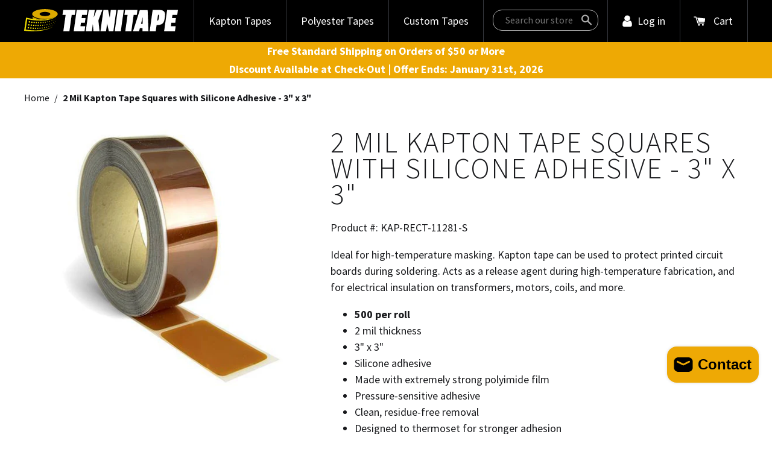

--- FILE ---
content_type: text/html; charset=utf-8
request_url: https://teknitape.com/products/kapton-rectangle-2-mil-3-0-3-0-silicone
body_size: 19246
content:
<!doctype html>
<!--[if IE 9]> <html class="ie9 no-js supports-no-cookies" lang="en"> <![endif]-->
<!--[if (gt IE 9)|!(IE)]><!--> <html class="no-js supports-no-cookies" lang="en"> <!--<![endif]-->
<head>
  <meta charset="utf-8">
  <meta http-equiv="X-UA-Compatible" content="IE=edge">
  <meta name="viewport" content="width=device-width,initial-scale=1">
  <meta name="theme-color" content="#293e5a">
  <link rel="canonical" href="https://teknitape.com/products/kapton-rectangle-2-mil-3-0-3-0-silicone">

  
    <link rel="shortcut icon" href="//teknitape.com/cdn/shop/files/favicon-32x32_32x32.png?v=1613508607" type="image/png">
  

  
  <title>
    2 Mil Kapton Tape Rectangles - 3&quot; x 3&quot; | Silicone Adhesive | Teknitape
    
    
    
  </title>
  

  <meta name="msvalidate.01" content="05157219B3C46D2EB241284485935FA1" />

  
    <meta name="description" content="Shop for 3&quot; x 3&quot; Kapton Tape Rectangles with Silicone Adhesive (2 mil) and find other Kapton tapes and speciality tapes for electronics and manufacturing.">
  

  
<meta property="og:site_name" content="Teknitape">
<meta property="og:url" content="https://teknitape.com/products/kapton-rectangle-2-mil-3-0-3-0-silicone">
<meta property="og:title" content="2 Mil Kapton Tape Squares with Silicone Adhesive - 3" x 3"">
<meta property="og:type" content="product">
<meta property="og:description" content="Shop for 3&quot; x 3&quot; Kapton Tape Rectangles with Silicone Adhesive (2 mil) and find other Kapton tapes and speciality tapes for electronics and manufacturing."><meta property="og:price:amount" content="237.11">
  <meta property="og:price:currency" content="USD"><meta property="og:image" content="http://teknitape.com/cdn/shop/products/KaptonRectangle-Teknitape_ce70c83e-a880-4321-9428-3674b405ae24_1024x1024.jpg?v=1507843424">
<meta property="og:image:secure_url" content="https://teknitape.com/cdn/shop/products/KaptonRectangle-Teknitape_ce70c83e-a880-4321-9428-3674b405ae24_1024x1024.jpg?v=1507843424">

<meta name="twitter:site" content="@">
<meta name="twitter:card" content="summary_large_image">
<meta name="twitter:title" content="2 Mil Kapton Tape Squares with Silicone Adhesive - 3" x 3"">
<meta name="twitter:description" content="Shop for 3&quot; x 3&quot; Kapton Tape Rectangles with Silicone Adhesive (2 mil) and find other Kapton tapes and speciality tapes for electronics and manufacturing.">


  <link href="https://fonts.googleapis.com/css?family=Source+Sans+Pro:300,400,400i,700,700i" rel="stylesheet">
  <link href="//teknitape.com/cdn/shop/t/2/assets/theme.scss.css?v=13102476919324164081696257352" rel="stylesheet" type="text/css" media="all" />

  <script>
    document.documentElement.className = document.documentElement.className.replace('no-js', 'js');

    window.theme = {
      strings: {
        addToCart: "Add to Cart",
        soldOut: "Sold Out",
        unavailable: "Unavailable"
      },
      moneyFormat: "${{amount}}"
    };
  </script>

  <!-- Google Tag Manager -->
  <script>(function(w,d,s,l,i){w[l]=w[l]||[];w[l].push({'gtm.start':
  new Date().getTime(),event:'gtm.js'});var f=d.getElementsByTagName(s)[0],
  j=d.createElement(s),dl=l!='dataLayer'?'&l='+l:'';j.async=true;j.src=
  'https://www.googletagmanager.com/gtm.js?id='+i+dl;f.parentNode.insertBefore(j,f);
  })(window,document,'script','dataLayer','GTM-M49PDWZ');</script>
  <!-- End Google Tag Manager -->

  <script>window.performance && window.performance.mark && window.performance.mark('shopify.content_for_header.start');</script><meta name="google-site-verification" content="uCdMfUyQzvT_mCLhUJszGDpNxkdcWJLVKTepOMkGRjY">
<meta id="shopify-digital-wallet" name="shopify-digital-wallet" content="/20104705/digital_wallets/dialog">
<meta name="shopify-checkout-api-token" content="5652c2e7fb522c085f1ac2c94ee159ba">
<link rel="alternate" type="application/json+oembed" href="https://teknitape.com/products/kapton-rectangle-2-mil-3-0-3-0-silicone.oembed">
<script async="async" src="/checkouts/internal/preloads.js?locale=en-US"></script>
<link rel="preconnect" href="https://shop.app" crossorigin="anonymous">
<script async="async" src="https://shop.app/checkouts/internal/preloads.js?locale=en-US&shop_id=20104705" crossorigin="anonymous"></script>
<script id="apple-pay-shop-capabilities" type="application/json">{"shopId":20104705,"countryCode":"US","currencyCode":"USD","merchantCapabilities":["supports3DS"],"merchantId":"gid:\/\/shopify\/Shop\/20104705","merchantName":"Teknitape","requiredBillingContactFields":["postalAddress","email"],"requiredShippingContactFields":["postalAddress","email"],"shippingType":"shipping","supportedNetworks":["visa","masterCard","amex","discover","elo","jcb"],"total":{"type":"pending","label":"Teknitape","amount":"1.00"},"shopifyPaymentsEnabled":true,"supportsSubscriptions":true}</script>
<script id="shopify-features" type="application/json">{"accessToken":"5652c2e7fb522c085f1ac2c94ee159ba","betas":["rich-media-storefront-analytics"],"domain":"teknitape.com","predictiveSearch":true,"shopId":20104705,"locale":"en"}</script>
<script>var Shopify = Shopify || {};
Shopify.shop = "amd-teknitape.myshopify.com";
Shopify.locale = "en";
Shopify.currency = {"active":"USD","rate":"1.0"};
Shopify.country = "US";
Shopify.theme = {"name":"teknitape","id":175849296,"schema_name":"Teknitape","schema_version":"1.0.0","theme_store_id":null,"role":"main"};
Shopify.theme.handle = "null";
Shopify.theme.style = {"id":null,"handle":null};
Shopify.cdnHost = "teknitape.com/cdn";
Shopify.routes = Shopify.routes || {};
Shopify.routes.root = "/";</script>
<script type="module">!function(o){(o.Shopify=o.Shopify||{}).modules=!0}(window);</script>
<script>!function(o){function n(){var o=[];function n(){o.push(Array.prototype.slice.apply(arguments))}return n.q=o,n}var t=o.Shopify=o.Shopify||{};t.loadFeatures=n(),t.autoloadFeatures=n()}(window);</script>
<script>
  window.ShopifyPay = window.ShopifyPay || {};
  window.ShopifyPay.apiHost = "shop.app\/pay";
  window.ShopifyPay.redirectState = null;
</script>
<script id="shop-js-analytics" type="application/json">{"pageType":"product"}</script>
<script defer="defer" async type="module" src="//teknitape.com/cdn/shopifycloud/shop-js/modules/v2/client.init-shop-cart-sync_BT-GjEfc.en.esm.js"></script>
<script defer="defer" async type="module" src="//teknitape.com/cdn/shopifycloud/shop-js/modules/v2/chunk.common_D58fp_Oc.esm.js"></script>
<script defer="defer" async type="module" src="//teknitape.com/cdn/shopifycloud/shop-js/modules/v2/chunk.modal_xMitdFEc.esm.js"></script>
<script type="module">
  await import("//teknitape.com/cdn/shopifycloud/shop-js/modules/v2/client.init-shop-cart-sync_BT-GjEfc.en.esm.js");
await import("//teknitape.com/cdn/shopifycloud/shop-js/modules/v2/chunk.common_D58fp_Oc.esm.js");
await import("//teknitape.com/cdn/shopifycloud/shop-js/modules/v2/chunk.modal_xMitdFEc.esm.js");

  window.Shopify.SignInWithShop?.initShopCartSync?.({"fedCMEnabled":true,"windoidEnabled":true});

</script>
<script>
  window.Shopify = window.Shopify || {};
  if (!window.Shopify.featureAssets) window.Shopify.featureAssets = {};
  window.Shopify.featureAssets['shop-js'] = {"shop-cart-sync":["modules/v2/client.shop-cart-sync_DZOKe7Ll.en.esm.js","modules/v2/chunk.common_D58fp_Oc.esm.js","modules/v2/chunk.modal_xMitdFEc.esm.js"],"init-fed-cm":["modules/v2/client.init-fed-cm_B6oLuCjv.en.esm.js","modules/v2/chunk.common_D58fp_Oc.esm.js","modules/v2/chunk.modal_xMitdFEc.esm.js"],"shop-cash-offers":["modules/v2/client.shop-cash-offers_D2sdYoxE.en.esm.js","modules/v2/chunk.common_D58fp_Oc.esm.js","modules/v2/chunk.modal_xMitdFEc.esm.js"],"shop-login-button":["modules/v2/client.shop-login-button_QeVjl5Y3.en.esm.js","modules/v2/chunk.common_D58fp_Oc.esm.js","modules/v2/chunk.modal_xMitdFEc.esm.js"],"pay-button":["modules/v2/client.pay-button_DXTOsIq6.en.esm.js","modules/v2/chunk.common_D58fp_Oc.esm.js","modules/v2/chunk.modal_xMitdFEc.esm.js"],"shop-button":["modules/v2/client.shop-button_DQZHx9pm.en.esm.js","modules/v2/chunk.common_D58fp_Oc.esm.js","modules/v2/chunk.modal_xMitdFEc.esm.js"],"avatar":["modules/v2/client.avatar_BTnouDA3.en.esm.js"],"init-windoid":["modules/v2/client.init-windoid_CR1B-cfM.en.esm.js","modules/v2/chunk.common_D58fp_Oc.esm.js","modules/v2/chunk.modal_xMitdFEc.esm.js"],"init-shop-for-new-customer-accounts":["modules/v2/client.init-shop-for-new-customer-accounts_C_vY_xzh.en.esm.js","modules/v2/client.shop-login-button_QeVjl5Y3.en.esm.js","modules/v2/chunk.common_D58fp_Oc.esm.js","modules/v2/chunk.modal_xMitdFEc.esm.js"],"init-shop-email-lookup-coordinator":["modules/v2/client.init-shop-email-lookup-coordinator_BI7n9ZSv.en.esm.js","modules/v2/chunk.common_D58fp_Oc.esm.js","modules/v2/chunk.modal_xMitdFEc.esm.js"],"init-shop-cart-sync":["modules/v2/client.init-shop-cart-sync_BT-GjEfc.en.esm.js","modules/v2/chunk.common_D58fp_Oc.esm.js","modules/v2/chunk.modal_xMitdFEc.esm.js"],"shop-toast-manager":["modules/v2/client.shop-toast-manager_DiYdP3xc.en.esm.js","modules/v2/chunk.common_D58fp_Oc.esm.js","modules/v2/chunk.modal_xMitdFEc.esm.js"],"init-customer-accounts":["modules/v2/client.init-customer-accounts_D9ZNqS-Q.en.esm.js","modules/v2/client.shop-login-button_QeVjl5Y3.en.esm.js","modules/v2/chunk.common_D58fp_Oc.esm.js","modules/v2/chunk.modal_xMitdFEc.esm.js"],"init-customer-accounts-sign-up":["modules/v2/client.init-customer-accounts-sign-up_iGw4briv.en.esm.js","modules/v2/client.shop-login-button_QeVjl5Y3.en.esm.js","modules/v2/chunk.common_D58fp_Oc.esm.js","modules/v2/chunk.modal_xMitdFEc.esm.js"],"shop-follow-button":["modules/v2/client.shop-follow-button_CqMgW2wH.en.esm.js","modules/v2/chunk.common_D58fp_Oc.esm.js","modules/v2/chunk.modal_xMitdFEc.esm.js"],"checkout-modal":["modules/v2/client.checkout-modal_xHeaAweL.en.esm.js","modules/v2/chunk.common_D58fp_Oc.esm.js","modules/v2/chunk.modal_xMitdFEc.esm.js"],"shop-login":["modules/v2/client.shop-login_D91U-Q7h.en.esm.js","modules/v2/chunk.common_D58fp_Oc.esm.js","modules/v2/chunk.modal_xMitdFEc.esm.js"],"lead-capture":["modules/v2/client.lead-capture_BJmE1dJe.en.esm.js","modules/v2/chunk.common_D58fp_Oc.esm.js","modules/v2/chunk.modal_xMitdFEc.esm.js"],"payment-terms":["modules/v2/client.payment-terms_Ci9AEqFq.en.esm.js","modules/v2/chunk.common_D58fp_Oc.esm.js","modules/v2/chunk.modal_xMitdFEc.esm.js"]};
</script>
<script>(function() {
  var isLoaded = false;
  function asyncLoad() {
    if (isLoaded) return;
    isLoaded = true;
    var urls = ["https:\/\/cdn.recovermycart.com\/scripts\/CartJS_v2.min.js?shop=amd-teknitape.myshopify.com\u0026shop=amd-teknitape.myshopify.com","https:\/\/chimpstatic.com\/mcjs-connected\/js\/users\/58d9fb9ec5993ece3c31cb03c\/95ef1971841b2b577b670a1e1.js?shop=amd-teknitape.myshopify.com"];
    for (var i = 0; i < urls.length; i++) {
      var s = document.createElement('script');
      s.type = 'text/javascript';
      s.async = true;
      s.src = urls[i];
      var x = document.getElementsByTagName('script')[0];
      x.parentNode.insertBefore(s, x);
    }
  };
  if(window.attachEvent) {
    window.attachEvent('onload', asyncLoad);
  } else {
    window.addEventListener('load', asyncLoad, false);
  }
})();</script>
<script id="__st">var __st={"a":20104705,"offset":-21600,"reqid":"aed98550-23dc-40cc-a693-3084d38cfadc-1769055284","pageurl":"teknitape.com\/products\/kapton-rectangle-2-mil-3-0-3-0-silicone","u":"4e640c2697c9","p":"product","rtyp":"product","rid":9943284624};</script>
<script>window.ShopifyPaypalV4VisibilityTracking = true;</script>
<script id="captcha-bootstrap">!function(){'use strict';const t='contact',e='account',n='new_comment',o=[[t,t],['blogs',n],['comments',n],[t,'customer']],c=[[e,'customer_login'],[e,'guest_login'],[e,'recover_customer_password'],[e,'create_customer']],r=t=>t.map((([t,e])=>`form[action*='/${t}']:not([data-nocaptcha='true']) input[name='form_type'][value='${e}']`)).join(','),a=t=>()=>t?[...document.querySelectorAll(t)].map((t=>t.form)):[];function s(){const t=[...o],e=r(t);return a(e)}const i='password',u='form_key',d=['recaptcha-v3-token','g-recaptcha-response','h-captcha-response',i],f=()=>{try{return window.sessionStorage}catch{return}},m='__shopify_v',_=t=>t.elements[u];function p(t,e,n=!1){try{const o=window.sessionStorage,c=JSON.parse(o.getItem(e)),{data:r}=function(t){const{data:e,action:n}=t;return t[m]||n?{data:e,action:n}:{data:t,action:n}}(c);for(const[e,n]of Object.entries(r))t.elements[e]&&(t.elements[e].value=n);n&&o.removeItem(e)}catch(o){console.error('form repopulation failed',{error:o})}}const l='form_type',E='cptcha';function T(t){t.dataset[E]=!0}const w=window,h=w.document,L='Shopify',v='ce_forms',y='captcha';let A=!1;((t,e)=>{const n=(g='f06e6c50-85a8-45c8-87d0-21a2b65856fe',I='https://cdn.shopify.com/shopifycloud/storefront-forms-hcaptcha/ce_storefront_forms_captcha_hcaptcha.v1.5.2.iife.js',D={infoText:'Protected by hCaptcha',privacyText:'Privacy',termsText:'Terms'},(t,e,n)=>{const o=w[L][v],c=o.bindForm;if(c)return c(t,g,e,D).then(n);var r;o.q.push([[t,g,e,D],n]),r=I,A||(h.body.append(Object.assign(h.createElement('script'),{id:'captcha-provider',async:!0,src:r})),A=!0)});var g,I,D;w[L]=w[L]||{},w[L][v]=w[L][v]||{},w[L][v].q=[],w[L][y]=w[L][y]||{},w[L][y].protect=function(t,e){n(t,void 0,e),T(t)},Object.freeze(w[L][y]),function(t,e,n,w,h,L){const[v,y,A,g]=function(t,e,n){const i=e?o:[],u=t?c:[],d=[...i,...u],f=r(d),m=r(i),_=r(d.filter((([t,e])=>n.includes(e))));return[a(f),a(m),a(_),s()]}(w,h,L),I=t=>{const e=t.target;return e instanceof HTMLFormElement?e:e&&e.form},D=t=>v().includes(t);t.addEventListener('submit',(t=>{const e=I(t);if(!e)return;const n=D(e)&&!e.dataset.hcaptchaBound&&!e.dataset.recaptchaBound,o=_(e),c=g().includes(e)&&(!o||!o.value);(n||c)&&t.preventDefault(),c&&!n&&(function(t){try{if(!f())return;!function(t){const e=f();if(!e)return;const n=_(t);if(!n)return;const o=n.value;o&&e.removeItem(o)}(t);const e=Array.from(Array(32),(()=>Math.random().toString(36)[2])).join('');!function(t,e){_(t)||t.append(Object.assign(document.createElement('input'),{type:'hidden',name:u})),t.elements[u].value=e}(t,e),function(t,e){const n=f();if(!n)return;const o=[...t.querySelectorAll(`input[type='${i}']`)].map((({name:t})=>t)),c=[...d,...o],r={};for(const[a,s]of new FormData(t).entries())c.includes(a)||(r[a]=s);n.setItem(e,JSON.stringify({[m]:1,action:t.action,data:r}))}(t,e)}catch(e){console.error('failed to persist form',e)}}(e),e.submit())}));const S=(t,e)=>{t&&!t.dataset[E]&&(n(t,e.some((e=>e===t))),T(t))};for(const o of['focusin','change'])t.addEventListener(o,(t=>{const e=I(t);D(e)&&S(e,y())}));const B=e.get('form_key'),M=e.get(l),P=B&&M;t.addEventListener('DOMContentLoaded',(()=>{const t=y();if(P)for(const e of t)e.elements[l].value===M&&p(e,B);[...new Set([...A(),...v().filter((t=>'true'===t.dataset.shopifyCaptcha))])].forEach((e=>S(e,t)))}))}(h,new URLSearchParams(w.location.search),n,t,e,['guest_login'])})(!0,!0)}();</script>
<script integrity="sha256-4kQ18oKyAcykRKYeNunJcIwy7WH5gtpwJnB7kiuLZ1E=" data-source-attribution="shopify.loadfeatures" defer="defer" src="//teknitape.com/cdn/shopifycloud/storefront/assets/storefront/load_feature-a0a9edcb.js" crossorigin="anonymous"></script>
<script crossorigin="anonymous" defer="defer" src="//teknitape.com/cdn/shopifycloud/storefront/assets/shopify_pay/storefront-65b4c6d7.js?v=20250812"></script>
<script data-source-attribution="shopify.dynamic_checkout.dynamic.init">var Shopify=Shopify||{};Shopify.PaymentButton=Shopify.PaymentButton||{isStorefrontPortableWallets:!0,init:function(){window.Shopify.PaymentButton.init=function(){};var t=document.createElement("script");t.src="https://teknitape.com/cdn/shopifycloud/portable-wallets/latest/portable-wallets.en.js",t.type="module",document.head.appendChild(t)}};
</script>
<script data-source-attribution="shopify.dynamic_checkout.buyer_consent">
  function portableWalletsHideBuyerConsent(e){var t=document.getElementById("shopify-buyer-consent"),n=document.getElementById("shopify-subscription-policy-button");t&&n&&(t.classList.add("hidden"),t.setAttribute("aria-hidden","true"),n.removeEventListener("click",e))}function portableWalletsShowBuyerConsent(e){var t=document.getElementById("shopify-buyer-consent"),n=document.getElementById("shopify-subscription-policy-button");t&&n&&(t.classList.remove("hidden"),t.removeAttribute("aria-hidden"),n.addEventListener("click",e))}window.Shopify?.PaymentButton&&(window.Shopify.PaymentButton.hideBuyerConsent=portableWalletsHideBuyerConsent,window.Shopify.PaymentButton.showBuyerConsent=portableWalletsShowBuyerConsent);
</script>
<script data-source-attribution="shopify.dynamic_checkout.cart.bootstrap">document.addEventListener("DOMContentLoaded",(function(){function t(){return document.querySelector("shopify-accelerated-checkout-cart, shopify-accelerated-checkout")}if(t())Shopify.PaymentButton.init();else{new MutationObserver((function(e,n){t()&&(Shopify.PaymentButton.init(),n.disconnect())})).observe(document.body,{childList:!0,subtree:!0})}}));
</script>
<link id="shopify-accelerated-checkout-styles" rel="stylesheet" media="screen" href="https://teknitape.com/cdn/shopifycloud/portable-wallets/latest/accelerated-checkout-backwards-compat.css" crossorigin="anonymous">
<style id="shopify-accelerated-checkout-cart">
        #shopify-buyer-consent {
  margin-top: 1em;
  display: inline-block;
  width: 100%;
}

#shopify-buyer-consent.hidden {
  display: none;
}

#shopify-subscription-policy-button {
  background: none;
  border: none;
  padding: 0;
  text-decoration: underline;
  font-size: inherit;
  cursor: pointer;
}

#shopify-subscription-policy-button::before {
  box-shadow: none;
}

      </style>

<script>window.performance && window.performance.mark && window.performance.mark('shopify.content_for_header.end');</script>
<script src="https://cdn.shopify.com/extensions/e8878072-2f6b-4e89-8082-94b04320908d/inbox-1254/assets/inbox-chat-loader.js" type="text/javascript" defer="defer"></script>
<link href="https://monorail-edge.shopifysvc.com" rel="dns-prefetch">
<script>(function(){if ("sendBeacon" in navigator && "performance" in window) {try {var session_token_from_headers = performance.getEntriesByType('navigation')[0].serverTiming.find(x => x.name == '_s').description;} catch {var session_token_from_headers = undefined;}var session_cookie_matches = document.cookie.match(/_shopify_s=([^;]*)/);var session_token_from_cookie = session_cookie_matches && session_cookie_matches.length === 2 ? session_cookie_matches[1] : "";var session_token = session_token_from_headers || session_token_from_cookie || "";function handle_abandonment_event(e) {var entries = performance.getEntries().filter(function(entry) {return /monorail-edge.shopifysvc.com/.test(entry.name);});if (!window.abandonment_tracked && entries.length === 0) {window.abandonment_tracked = true;var currentMs = Date.now();var navigation_start = performance.timing.navigationStart;var payload = {shop_id: 20104705,url: window.location.href,navigation_start,duration: currentMs - navigation_start,session_token,page_type: "product"};window.navigator.sendBeacon("https://monorail-edge.shopifysvc.com/v1/produce", JSON.stringify({schema_id: "online_store_buyer_site_abandonment/1.1",payload: payload,metadata: {event_created_at_ms: currentMs,event_sent_at_ms: currentMs}}));}}window.addEventListener('pagehide', handle_abandonment_event);}}());</script>
<script id="web-pixels-manager-setup">(function e(e,d,r,n,o){if(void 0===o&&(o={}),!Boolean(null===(a=null===(i=window.Shopify)||void 0===i?void 0:i.analytics)||void 0===a?void 0:a.replayQueue)){var i,a;window.Shopify=window.Shopify||{};var t=window.Shopify;t.analytics=t.analytics||{};var s=t.analytics;s.replayQueue=[],s.publish=function(e,d,r){return s.replayQueue.push([e,d,r]),!0};try{self.performance.mark("wpm:start")}catch(e){}var l=function(){var e={modern:/Edge?\/(1{2}[4-9]|1[2-9]\d|[2-9]\d{2}|\d{4,})\.\d+(\.\d+|)|Firefox\/(1{2}[4-9]|1[2-9]\d|[2-9]\d{2}|\d{4,})\.\d+(\.\d+|)|Chrom(ium|e)\/(9{2}|\d{3,})\.\d+(\.\d+|)|(Maci|X1{2}).+ Version\/(15\.\d+|(1[6-9]|[2-9]\d|\d{3,})\.\d+)([,.]\d+|)( \(\w+\)|)( Mobile\/\w+|) Safari\/|Chrome.+OPR\/(9{2}|\d{3,})\.\d+\.\d+|(CPU[ +]OS|iPhone[ +]OS|CPU[ +]iPhone|CPU IPhone OS|CPU iPad OS)[ +]+(15[._]\d+|(1[6-9]|[2-9]\d|\d{3,})[._]\d+)([._]\d+|)|Android:?[ /-](13[3-9]|1[4-9]\d|[2-9]\d{2}|\d{4,})(\.\d+|)(\.\d+|)|Android.+Firefox\/(13[5-9]|1[4-9]\d|[2-9]\d{2}|\d{4,})\.\d+(\.\d+|)|Android.+Chrom(ium|e)\/(13[3-9]|1[4-9]\d|[2-9]\d{2}|\d{4,})\.\d+(\.\d+|)|SamsungBrowser\/([2-9]\d|\d{3,})\.\d+/,legacy:/Edge?\/(1[6-9]|[2-9]\d|\d{3,})\.\d+(\.\d+|)|Firefox\/(5[4-9]|[6-9]\d|\d{3,})\.\d+(\.\d+|)|Chrom(ium|e)\/(5[1-9]|[6-9]\d|\d{3,})\.\d+(\.\d+|)([\d.]+$|.*Safari\/(?![\d.]+ Edge\/[\d.]+$))|(Maci|X1{2}).+ Version\/(10\.\d+|(1[1-9]|[2-9]\d|\d{3,})\.\d+)([,.]\d+|)( \(\w+\)|)( Mobile\/\w+|) Safari\/|Chrome.+OPR\/(3[89]|[4-9]\d|\d{3,})\.\d+\.\d+|(CPU[ +]OS|iPhone[ +]OS|CPU[ +]iPhone|CPU IPhone OS|CPU iPad OS)[ +]+(10[._]\d+|(1[1-9]|[2-9]\d|\d{3,})[._]\d+)([._]\d+|)|Android:?[ /-](13[3-9]|1[4-9]\d|[2-9]\d{2}|\d{4,})(\.\d+|)(\.\d+|)|Mobile Safari.+OPR\/([89]\d|\d{3,})\.\d+\.\d+|Android.+Firefox\/(13[5-9]|1[4-9]\d|[2-9]\d{2}|\d{4,})\.\d+(\.\d+|)|Android.+Chrom(ium|e)\/(13[3-9]|1[4-9]\d|[2-9]\d{2}|\d{4,})\.\d+(\.\d+|)|Android.+(UC? ?Browser|UCWEB|U3)[ /]?(15\.([5-9]|\d{2,})|(1[6-9]|[2-9]\d|\d{3,})\.\d+)\.\d+|SamsungBrowser\/(5\.\d+|([6-9]|\d{2,})\.\d+)|Android.+MQ{2}Browser\/(14(\.(9|\d{2,})|)|(1[5-9]|[2-9]\d|\d{3,})(\.\d+|))(\.\d+|)|K[Aa][Ii]OS\/(3\.\d+|([4-9]|\d{2,})\.\d+)(\.\d+|)/},d=e.modern,r=e.legacy,n=navigator.userAgent;return n.match(d)?"modern":n.match(r)?"legacy":"unknown"}(),u="modern"===l?"modern":"legacy",c=(null!=n?n:{modern:"",legacy:""})[u],f=function(e){return[e.baseUrl,"/wpm","/b",e.hashVersion,"modern"===e.buildTarget?"m":"l",".js"].join("")}({baseUrl:d,hashVersion:r,buildTarget:u}),m=function(e){var d=e.version,r=e.bundleTarget,n=e.surface,o=e.pageUrl,i=e.monorailEndpoint;return{emit:function(e){var a=e.status,t=e.errorMsg,s=(new Date).getTime(),l=JSON.stringify({metadata:{event_sent_at_ms:s},events:[{schema_id:"web_pixels_manager_load/3.1",payload:{version:d,bundle_target:r,page_url:o,status:a,surface:n,error_msg:t},metadata:{event_created_at_ms:s}}]});if(!i)return console&&console.warn&&console.warn("[Web Pixels Manager] No Monorail endpoint provided, skipping logging."),!1;try{return self.navigator.sendBeacon.bind(self.navigator)(i,l)}catch(e){}var u=new XMLHttpRequest;try{return u.open("POST",i,!0),u.setRequestHeader("Content-Type","text/plain"),u.send(l),!0}catch(e){return console&&console.warn&&console.warn("[Web Pixels Manager] Got an unhandled error while logging to Monorail."),!1}}}}({version:r,bundleTarget:l,surface:e.surface,pageUrl:self.location.href,monorailEndpoint:e.monorailEndpoint});try{o.browserTarget=l,function(e){var d=e.src,r=e.async,n=void 0===r||r,o=e.onload,i=e.onerror,a=e.sri,t=e.scriptDataAttributes,s=void 0===t?{}:t,l=document.createElement("script"),u=document.querySelector("head"),c=document.querySelector("body");if(l.async=n,l.src=d,a&&(l.integrity=a,l.crossOrigin="anonymous"),s)for(var f in s)if(Object.prototype.hasOwnProperty.call(s,f))try{l.dataset[f]=s[f]}catch(e){}if(o&&l.addEventListener("load",o),i&&l.addEventListener("error",i),u)u.appendChild(l);else{if(!c)throw new Error("Did not find a head or body element to append the script");c.appendChild(l)}}({src:f,async:!0,onload:function(){if(!function(){var e,d;return Boolean(null===(d=null===(e=window.Shopify)||void 0===e?void 0:e.analytics)||void 0===d?void 0:d.initialized)}()){var d=window.webPixelsManager.init(e)||void 0;if(d){var r=window.Shopify.analytics;r.replayQueue.forEach((function(e){var r=e[0],n=e[1],o=e[2];d.publishCustomEvent(r,n,o)})),r.replayQueue=[],r.publish=d.publishCustomEvent,r.visitor=d.visitor,r.initialized=!0}}},onerror:function(){return m.emit({status:"failed",errorMsg:"".concat(f," has failed to load")})},sri:function(e){var d=/^sha384-[A-Za-z0-9+/=]+$/;return"string"==typeof e&&d.test(e)}(c)?c:"",scriptDataAttributes:o}),m.emit({status:"loading"})}catch(e){m.emit({status:"failed",errorMsg:(null==e?void 0:e.message)||"Unknown error"})}}})({shopId: 20104705,storefrontBaseUrl: "https://teknitape.com",extensionsBaseUrl: "https://extensions.shopifycdn.com/cdn/shopifycloud/web-pixels-manager",monorailEndpoint: "https://monorail-edge.shopifysvc.com/unstable/produce_batch",surface: "storefront-renderer",enabledBetaFlags: ["2dca8a86"],webPixelsConfigList: [{"id":"1097302246","configuration":"{\"config\":\"{\\\"google_tag_ids\\\":[\\\"G-MJJTZN4J3P\\\",\\\"GT-M6PNWG7S\\\"],\\\"target_country\\\":\\\"ZZ\\\",\\\"gtag_events\\\":[{\\\"type\\\":\\\"search\\\",\\\"action_label\\\":\\\"G-MJJTZN4J3P\\\"},{\\\"type\\\":\\\"begin_checkout\\\",\\\"action_label\\\":\\\"G-MJJTZN4J3P\\\"},{\\\"type\\\":\\\"view_item\\\",\\\"action_label\\\":[\\\"G-MJJTZN4J3P\\\",\\\"MC-TBQLD7R6V8\\\"]},{\\\"type\\\":\\\"purchase\\\",\\\"action_label\\\":[\\\"G-MJJTZN4J3P\\\",\\\"MC-TBQLD7R6V8\\\"]},{\\\"type\\\":\\\"page_view\\\",\\\"action_label\\\":[\\\"G-MJJTZN4J3P\\\",\\\"MC-TBQLD7R6V8\\\"]},{\\\"type\\\":\\\"add_payment_info\\\",\\\"action_label\\\":\\\"G-MJJTZN4J3P\\\"},{\\\"type\\\":\\\"add_to_cart\\\",\\\"action_label\\\":\\\"G-MJJTZN4J3P\\\"}],\\\"enable_monitoring_mode\\\":false}\"}","eventPayloadVersion":"v1","runtimeContext":"OPEN","scriptVersion":"b2a88bafab3e21179ed38636efcd8a93","type":"APP","apiClientId":1780363,"privacyPurposes":[],"dataSharingAdjustments":{"protectedCustomerApprovalScopes":["read_customer_address","read_customer_email","read_customer_name","read_customer_personal_data","read_customer_phone"]}},{"id":"shopify-app-pixel","configuration":"{}","eventPayloadVersion":"v1","runtimeContext":"STRICT","scriptVersion":"0450","apiClientId":"shopify-pixel","type":"APP","privacyPurposes":["ANALYTICS","MARKETING"]},{"id":"shopify-custom-pixel","eventPayloadVersion":"v1","runtimeContext":"LAX","scriptVersion":"0450","apiClientId":"shopify-pixel","type":"CUSTOM","privacyPurposes":["ANALYTICS","MARKETING"]}],isMerchantRequest: false,initData: {"shop":{"name":"Teknitape","paymentSettings":{"currencyCode":"USD"},"myshopifyDomain":"amd-teknitape.myshopify.com","countryCode":"US","storefrontUrl":"https:\/\/teknitape.com"},"customer":null,"cart":null,"checkout":null,"productVariants":[{"price":{"amount":237.11,"currencyCode":"USD"},"product":{"title":"2 Mil Kapton Tape Squares with Silicone Adhesive - 3\" x 3\"","vendor":"Teknitape","id":"9943284624","untranslatedTitle":"2 Mil Kapton Tape Squares with Silicone Adhesive - 3\" x 3\"","url":"\/products\/kapton-rectangle-2-mil-3-0-3-0-silicone","type":"Kapton"},"id":"42739375056","image":{"src":"\/\/teknitape.com\/cdn\/shop\/products\/KaptonRectangle-Teknitape_ce70c83e-a880-4321-9428-3674b405ae24.jpg?v=1507843424"},"sku":"KAP-RECT-11281-S","title":"Default Title","untranslatedTitle":"Default Title"}],"purchasingCompany":null},},"https://teknitape.com/cdn","fcfee988w5aeb613cpc8e4bc33m6693e112",{"modern":"","legacy":""},{"shopId":"20104705","storefrontBaseUrl":"https:\/\/teknitape.com","extensionBaseUrl":"https:\/\/extensions.shopifycdn.com\/cdn\/shopifycloud\/web-pixels-manager","surface":"storefront-renderer","enabledBetaFlags":"[\"2dca8a86\"]","isMerchantRequest":"false","hashVersion":"fcfee988w5aeb613cpc8e4bc33m6693e112","publish":"custom","events":"[[\"page_viewed\",{}],[\"product_viewed\",{\"productVariant\":{\"price\":{\"amount\":237.11,\"currencyCode\":\"USD\"},\"product\":{\"title\":\"2 Mil Kapton Tape Squares with Silicone Adhesive - 3\\\" x 3\\\"\",\"vendor\":\"Teknitape\",\"id\":\"9943284624\",\"untranslatedTitle\":\"2 Mil Kapton Tape Squares with Silicone Adhesive - 3\\\" x 3\\\"\",\"url\":\"\/products\/kapton-rectangle-2-mil-3-0-3-0-silicone\",\"type\":\"Kapton\"},\"id\":\"42739375056\",\"image\":{\"src\":\"\/\/teknitape.com\/cdn\/shop\/products\/KaptonRectangle-Teknitape_ce70c83e-a880-4321-9428-3674b405ae24.jpg?v=1507843424\"},\"sku\":\"KAP-RECT-11281-S\",\"title\":\"Default Title\",\"untranslatedTitle\":\"Default Title\"}}]]"});</script><script>
  window.ShopifyAnalytics = window.ShopifyAnalytics || {};
  window.ShopifyAnalytics.meta = window.ShopifyAnalytics.meta || {};
  window.ShopifyAnalytics.meta.currency = 'USD';
  var meta = {"product":{"id":9943284624,"gid":"gid:\/\/shopify\/Product\/9943284624","vendor":"Teknitape","type":"Kapton","handle":"kapton-rectangle-2-mil-3-0-3-0-silicone","variants":[{"id":42739375056,"price":23711,"name":"2 Mil Kapton Tape Squares with Silicone Adhesive - 3\" x 3\"","public_title":null,"sku":"KAP-RECT-11281-S"}],"remote":false},"page":{"pageType":"product","resourceType":"product","resourceId":9943284624,"requestId":"aed98550-23dc-40cc-a693-3084d38cfadc-1769055284"}};
  for (var attr in meta) {
    window.ShopifyAnalytics.meta[attr] = meta[attr];
  }
</script>
<script class="analytics">
  (function () {
    var customDocumentWrite = function(content) {
      var jquery = null;

      if (window.jQuery) {
        jquery = window.jQuery;
      } else if (window.Checkout && window.Checkout.$) {
        jquery = window.Checkout.$;
      }

      if (jquery) {
        jquery('body').append(content);
      }
    };

    var hasLoggedConversion = function(token) {
      if (token) {
        return document.cookie.indexOf('loggedConversion=' + token) !== -1;
      }
      return false;
    }

    var setCookieIfConversion = function(token) {
      if (token) {
        var twoMonthsFromNow = new Date(Date.now());
        twoMonthsFromNow.setMonth(twoMonthsFromNow.getMonth() + 2);

        document.cookie = 'loggedConversion=' + token + '; expires=' + twoMonthsFromNow;
      }
    }

    var trekkie = window.ShopifyAnalytics.lib = window.trekkie = window.trekkie || [];
    if (trekkie.integrations) {
      return;
    }
    trekkie.methods = [
      'identify',
      'page',
      'ready',
      'track',
      'trackForm',
      'trackLink'
    ];
    trekkie.factory = function(method) {
      return function() {
        var args = Array.prototype.slice.call(arguments);
        args.unshift(method);
        trekkie.push(args);
        return trekkie;
      };
    };
    for (var i = 0; i < trekkie.methods.length; i++) {
      var key = trekkie.methods[i];
      trekkie[key] = trekkie.factory(key);
    }
    trekkie.load = function(config) {
      trekkie.config = config || {};
      trekkie.config.initialDocumentCookie = document.cookie;
      var first = document.getElementsByTagName('script')[0];
      var script = document.createElement('script');
      script.type = 'text/javascript';
      script.onerror = function(e) {
        var scriptFallback = document.createElement('script');
        scriptFallback.type = 'text/javascript';
        scriptFallback.onerror = function(error) {
                var Monorail = {
      produce: function produce(monorailDomain, schemaId, payload) {
        var currentMs = new Date().getTime();
        var event = {
          schema_id: schemaId,
          payload: payload,
          metadata: {
            event_created_at_ms: currentMs,
            event_sent_at_ms: currentMs
          }
        };
        return Monorail.sendRequest("https://" + monorailDomain + "/v1/produce", JSON.stringify(event));
      },
      sendRequest: function sendRequest(endpointUrl, payload) {
        // Try the sendBeacon API
        if (window && window.navigator && typeof window.navigator.sendBeacon === 'function' && typeof window.Blob === 'function' && !Monorail.isIos12()) {
          var blobData = new window.Blob([payload], {
            type: 'text/plain'
          });

          if (window.navigator.sendBeacon(endpointUrl, blobData)) {
            return true;
          } // sendBeacon was not successful

        } // XHR beacon

        var xhr = new XMLHttpRequest();

        try {
          xhr.open('POST', endpointUrl);
          xhr.setRequestHeader('Content-Type', 'text/plain');
          xhr.send(payload);
        } catch (e) {
          console.log(e);
        }

        return false;
      },
      isIos12: function isIos12() {
        return window.navigator.userAgent.lastIndexOf('iPhone; CPU iPhone OS 12_') !== -1 || window.navigator.userAgent.lastIndexOf('iPad; CPU OS 12_') !== -1;
      }
    };
    Monorail.produce('monorail-edge.shopifysvc.com',
      'trekkie_storefront_load_errors/1.1',
      {shop_id: 20104705,
      theme_id: 175849296,
      app_name: "storefront",
      context_url: window.location.href,
      source_url: "//teknitape.com/cdn/s/trekkie.storefront.1bbfab421998800ff09850b62e84b8915387986d.min.js"});

        };
        scriptFallback.async = true;
        scriptFallback.src = '//teknitape.com/cdn/s/trekkie.storefront.1bbfab421998800ff09850b62e84b8915387986d.min.js';
        first.parentNode.insertBefore(scriptFallback, first);
      };
      script.async = true;
      script.src = '//teknitape.com/cdn/s/trekkie.storefront.1bbfab421998800ff09850b62e84b8915387986d.min.js';
      first.parentNode.insertBefore(script, first);
    };
    trekkie.load(
      {"Trekkie":{"appName":"storefront","development":false,"defaultAttributes":{"shopId":20104705,"isMerchantRequest":null,"themeId":175849296,"themeCityHash":"7489101291361297159","contentLanguage":"en","currency":"USD","eventMetadataId":"848e419a-2785-4bb1-bba6-cc6e41eb40ed"},"isServerSideCookieWritingEnabled":true,"monorailRegion":"shop_domain","enabledBetaFlags":["65f19447"]},"Session Attribution":{},"S2S":{"facebookCapiEnabled":false,"source":"trekkie-storefront-renderer","apiClientId":580111}}
    );

    var loaded = false;
    trekkie.ready(function() {
      if (loaded) return;
      loaded = true;

      window.ShopifyAnalytics.lib = window.trekkie;

      var originalDocumentWrite = document.write;
      document.write = customDocumentWrite;
      try { window.ShopifyAnalytics.merchantGoogleAnalytics.call(this); } catch(error) {};
      document.write = originalDocumentWrite;

      window.ShopifyAnalytics.lib.page(null,{"pageType":"product","resourceType":"product","resourceId":9943284624,"requestId":"aed98550-23dc-40cc-a693-3084d38cfadc-1769055284","shopifyEmitted":true});

      var match = window.location.pathname.match(/checkouts\/(.+)\/(thank_you|post_purchase)/)
      var token = match? match[1]: undefined;
      if (!hasLoggedConversion(token)) {
        setCookieIfConversion(token);
        window.ShopifyAnalytics.lib.track("Viewed Product",{"currency":"USD","variantId":42739375056,"productId":9943284624,"productGid":"gid:\/\/shopify\/Product\/9943284624","name":"2 Mil Kapton Tape Squares with Silicone Adhesive - 3\" x 3\"","price":"237.11","sku":"KAP-RECT-11281-S","brand":"Teknitape","variant":null,"category":"Kapton","nonInteraction":true,"remote":false},undefined,undefined,{"shopifyEmitted":true});
      window.ShopifyAnalytics.lib.track("monorail:\/\/trekkie_storefront_viewed_product\/1.1",{"currency":"USD","variantId":42739375056,"productId":9943284624,"productGid":"gid:\/\/shopify\/Product\/9943284624","name":"2 Mil Kapton Tape Squares with Silicone Adhesive - 3\" x 3\"","price":"237.11","sku":"KAP-RECT-11281-S","brand":"Teknitape","variant":null,"category":"Kapton","nonInteraction":true,"remote":false,"referer":"https:\/\/teknitape.com\/products\/kapton-rectangle-2-mil-3-0-3-0-silicone"});
      }
    });


        var eventsListenerScript = document.createElement('script');
        eventsListenerScript.async = true;
        eventsListenerScript.src = "//teknitape.com/cdn/shopifycloud/storefront/assets/shop_events_listener-3da45d37.js";
        document.getElementsByTagName('head')[0].appendChild(eventsListenerScript);

})();</script>
  <script>
  if (!window.ga || (window.ga && typeof window.ga !== 'function')) {
    window.ga = function ga() {
      (window.ga.q = window.ga.q || []).push(arguments);
      if (window.Shopify && window.Shopify.analytics && typeof window.Shopify.analytics.publish === 'function') {
        window.Shopify.analytics.publish("ga_stub_called", {}, {sendTo: "google_osp_migration"});
      }
      console.error("Shopify's Google Analytics stub called with:", Array.from(arguments), "\nSee https://help.shopify.com/manual/promoting-marketing/pixels/pixel-migration#google for more information.");
    };
    if (window.Shopify && window.Shopify.analytics && typeof window.Shopify.analytics.publish === 'function') {
      window.Shopify.analytics.publish("ga_stub_initialized", {}, {sendTo: "google_osp_migration"});
    }
  }
</script>
<script
  defer
  src="https://teknitape.com/cdn/shopifycloud/perf-kit/shopify-perf-kit-3.0.4.min.js"
  data-application="storefront-renderer"
  data-shop-id="20104705"
  data-render-region="gcp-us-central1"
  data-page-type="product"
  data-theme-instance-id="175849296"
  data-theme-name="Teknitape"
  data-theme-version="1.0.0"
  data-monorail-region="shop_domain"
  data-resource-timing-sampling-rate="10"
  data-shs="true"
  data-shs-beacon="true"
  data-shs-export-with-fetch="true"
  data-shs-logs-sample-rate="1"
  data-shs-beacon-endpoint="https://teknitape.com/api/collect"
></script>
</head>

<body id="2-mil-kapton-tape-rectangles-3-quot-x-3-quot-silicone-adhesive-teknitape" class="template-product">
  <!-- Google Tag Manager (noscript) -->
  <noscript><iframe src="https://www.googletagmanager.com/ns.html?id=GTM-M49PDWZ"
  height="0" width="0" style="display:none;visibility:hidden"></iframe></noscript>
  <!-- End Google Tag Manager (noscript) -->

  <a class="in-page-link visually-hidden skip-link" href="#MainContent">Skip to content</a>

  <div id="outer-container">

    <div id="shopify-section-header" class="shopify-section"><div data-section-id="header" data-section-type="header-section">
  <div class="header-outer header-outer--has-offer">
    <header class="header header--has-offer" role="banner">
      <div class="grid grid--container">
      
        <div class="header__logo" itemscope itemtype="http://schema.org/Organization">
          <a href="/" itemprop="url" class="site-logo">
            <svg viewBox="0 0 424.38 61.38" height="37" width="255">
              <defs>
                <style>
                  .cls-1{fill:#fff;}.cls-2,.cls-42{fill:none;}.cls-2{stroke-linecap:round;stroke-miterlimit:10;stroke-width:30px;stroke-dasharray:0 50;stroke:url(#linear-gradient);}.cls-3{fill:url(#linear-gradient-2);}.cls-4{fill:url(#linear-gradient-3);}.cls-5{fill:url(#linear-gradient-4);}.cls-6{fill:url(#linear-gradient-5);}.cls-7{fill:url(#linear-gradient-6);}.cls-8{fill:url(#linear-gradient-7);}.cls-9{fill:url(#linear-gradient-8);}.cls-10{fill:url(#linear-gradient-9);}.cls-11{fill:url(#linear-gradient-10);}.cls-12{fill:url(#linear-gradient-11);}.cls-13{fill:url(#linear-gradient-12);}.cls-14{fill:url(#linear-gradient-13);}.cls-15{fill:url(#linear-gradient-14);}.cls-16{fill:url(#linear-gradient-15);}.cls-17{fill:url(#linear-gradient-16);}.cls-18{fill:url(#linear-gradient-17);}.cls-19{fill:url(#linear-gradient-18);}.cls-20{fill:url(#linear-gradient-19);}.cls-21{fill:url(#linear-gradient-20);}.cls-22{fill:url(#linear-gradient-21);}.cls-23{fill:url(#linear-gradient-22);}.cls-24{fill:url(#linear-gradient-23);}.cls-25{fill:url(#linear-gradient-24);}.cls-26{fill:url(#linear-gradient-25);}.cls-27{fill:url(#linear-gradient-26);}.cls-28{fill:url(#linear-gradient-27);}.cls-29{fill:url(#linear-gradient-28);}.cls-30{fill:url(#linear-gradient-29);}.cls-31{fill:url(#linear-gradient-30);}.cls-32{fill:url(#linear-gradient-31);}.cls-33{fill:url(#linear-gradient-32);}.cls-34{fill:url(#linear-gradient-33);}.cls-35{fill:url(#linear-gradient-34);}.cls-36{fill:url(#linear-gradient-35);}.cls-37{fill:url(#linear-gradient-36);}.cls-38{fill:url(#linear-gradient-37);}.cls-39{fill:url(#linear-gradient-38);}.cls-40{fill:url(#linear-gradient-39);}.cls-41{fill:url(#linear-gradient-40);}.cls-43{fill:#dcaa00;}.cls-44{fill:#eedc00;}
                </style>
                <linearGradient id="linear-gradient" x1="96.84" y1="26.21" x2="96.84" y2="26.21" gradientUnits="userSpaceOnUse">
                  <stop offset="0" stop-color="#fbb03b"/>
                  <stop offset="1" stop-color="#f15a24"/>
                </linearGradient>
                <linearGradient id="linear-gradient-2" x1="7.38" y1="35.23" x2="93.32" y2="35.23" gradientTransform="rotate(.42 15.136 35.414)" gradientUnits="userSpaceOnUse">
                  <stop offset="0" stop-color="#eedc00"/>
                  <stop offset="1" stop-color="#eedc00"/>
                </linearGradient>
                <linearGradient id="linear-gradient-3" x1="7.38" y1="36.3" x2="93.32" y2="36.3" gradientTransform="rotate(.42 21.962 36.753)" xlink:href="#linear-gradient-2"/>
                <linearGradient id="linear-gradient-4" x1="7.38" y1="36.66" x2="93.32" y2="36.66" gradientTransform="rotate(.42 28.783 36.728)" xlink:href="#linear-gradient-2"/>
                <linearGradient id="linear-gradient-5" x1="7.38" y1="37.02" x2="93.32" y2="37.02" gradientTransform="rotate(.42 34.24 36.708)" xlink:href="#linear-gradient-2"/>
                <linearGradient id="linear-gradient-6" x1="7.38" y1="37.16" x2="93.32" y2="37.16" gradientTransform="rotate(.42 41.065 38.047)" xlink:href="#linear-gradient-2"/>
                <linearGradient id="linear-gradient-7" x1="7.38" y1="37.07" x2="93.32" y2="37.07" gradientTransform="rotate(.42 46.517 36.663)" xlink:href="#linear-gradient-2"/>
                <linearGradient id="linear-gradient-8" x1="7.38" y1="36.72" x2="93.32" y2="36.72" gradientTransform="rotate(.42 53.338 36.638)" xlink:href="#linear-gradient-2"/>
                <linearGradient id="linear-gradient-9" x1="7.38" y1="36.07" x2="93.32" y2="36.07" gradientTransform="rotate(.42 58.795 36.618)" xlink:href="#linear-gradient-2"/>
                <linearGradient id="linear-gradient-10" x1="7.38" y1="35.08" x2="93.32" y2="35.08" gradientTransform="rotate(.42 65.61 35.23)" xlink:href="#linear-gradient-2"/>
                <linearGradient id="linear-gradient-11" x1="7.38" y1="33.7" x2="93.32" y2="33.7" gradientTransform="rotate(.42 71.062 33.844)" xlink:href="#linear-gradient-2"/>
                <linearGradient id="linear-gradient-12" x1="7.38" y1="31.86" x2="93.32" y2="31.86" gradientTransform="rotate(.42 77.878 32.455)" xlink:href="#linear-gradient-2"/>
                <linearGradient id="linear-gradient-13" x1="7.38" y1="29.48" x2="93.32" y2="29.48" gradientTransform="rotate(.42 83.325 29.707)" xlink:href="#linear-gradient-2"/>
                <linearGradient id="linear-gradient-14" x1="7.38" y1="26.49" x2="93.32" y2="26.49" gradientTransform="rotate(.42 88.772 26.96)" xlink:href="#linear-gradient-2"/>
                <linearGradient id="linear-gradient-15" x1="7.38" y1="43.48" x2="93.32" y2="43.48" gradientTransform="rotate(.54 12.937 43.442)" xlink:href="#linear-gradient-2"/>
                <linearGradient id="linear-gradient-16" x1="7.38" y1="44.14" x2="93.32" y2="44.14" gradientTransform="rotate(.54 20.37 44.468)" xlink:href="#linear-gradient-2"/>
                <linearGradient id="linear-gradient-17" x1="7.38" y1="44.61" x2="93.32" y2="44.61" gradientTransform="rotate(.54 26.736 44.438)" xlink:href="#linear-gradient-2"/>
                <linearGradient id="linear-gradient-18" x1="7.38" y1="44.87" x2="93.32" y2="44.87" gradientTransform="rotate(.54 33.107 45.47)" xlink:href="#linear-gradient-2"/>
                <linearGradient id="linear-gradient-19" x1="7.38" y1="44.92" x2="93.32" y2="44.92" gradientTransform="rotate(.54 39.473 45.44)" xlink:href="#linear-gradient-2"/>
                <linearGradient id="linear-gradient-20" x1="7.38" y1="44.73" x2="93.32" y2="44.73" gradientTransform="rotate(.54 45.84 45.41)" xlink:href="#linear-gradient-2"/>
                <linearGradient id="linear-gradient-21" x1="7.38" y1="44.28" x2="93.32" y2="44.28" gradientTransform="rotate(.54 51.14 44.323)" xlink:href="#linear-gradient-2"/>
                <linearGradient id="linear-gradient-22" x1="7.38" y1="43.53" x2="93.32" y2="43.53" gradientTransform="rotate(.54 57.5 43.232)" xlink:href="#linear-gradient-2"/>
                <linearGradient id="linear-gradient-23" x1="7.38" y1="42.45" x2="93.32" y2="42.45" gradientTransform="rotate(.54 63.862 42.14)" xlink:href="#linear-gradient-2"/>
                <linearGradient id="linear-gradient-24" x1="7.38" y1="40.97" x2="93.32" y2="40.97" gradientTransform="rotate(.54 70.223 41.05)" xlink:href="#linear-gradient-2"/>
                <linearGradient id="linear-gradient-25" x1="7.38" y1="39.04" x2="93.32" y2="39.04" gradientTransform="rotate(.54 75.518 38.903)" xlink:href="#linear-gradient-2"/>
                <linearGradient id="linear-gradient-26" x1="7.38" y1="36.58" x2="93.32" y2="36.58" gradientTransform="rotate(.54 81.874 36.75)" xlink:href="#linear-gradient-2"/>
                <linearGradient id="linear-gradient-27" x1="7.38" y1="33.51" x2="93.32" y2="33.51" gradientTransform="rotate(.54 87.164 33.543)" xlink:href="#linear-gradient-2"/>
                <linearGradient id="linear-gradient-28" x1="7.38" y1="51.61" x2="93.32" y2="51.61" xlink:href="#linear-gradient-2"/>
                <linearGradient id="linear-gradient-29" x1="7.38" y1="52.37" x2="93.32" y2="52.37" xlink:href="#linear-gradient-2"/>
                <linearGradient id="linear-gradient-30" x1="7.38" y1="52.85" x2="93.32" y2="52.85" xlink:href="#linear-gradient-2"/>
                <linearGradient id="linear-gradient-31" x1="7.38" y1="53.04" x2="93.32" y2="53.04" xlink:href="#linear-gradient-2"/>
                <linearGradient id="linear-gradient-32" x1="7.38" y1="53.02" x2="93.32" y2="53.02" xlink:href="#linear-gradient-2"/>
                <linearGradient id="linear-gradient-33" x1="7.38" y1="52.76" x2="93.32" y2="52.76" xlink:href="#linear-gradient-2"/>
                <linearGradient id="linear-gradient-34" x1="7.38" y1="52.24" x2="93.32" y2="52.24" xlink:href="#linear-gradient-2"/>
                <linearGradient id="linear-gradient-35" x1="7.38" y1="51.42" x2="93.32" y2="51.42" xlink:href="#linear-gradient-2"/>
                <linearGradient id="linear-gradient-36" x1="7.38" y1="50.23" x2="93.32" y2="50.23" xlink:href="#linear-gradient-2"/>
                <linearGradient id="linear-gradient-37" x1="7.38" y1="48.62" x2="93.32" y2="48.62" xlink:href="#linear-gradient-2"/>
                <linearGradient id="linear-gradient-38" x1="7.38" y1="46.5" x2="93.32" y2="46.5" xlink:href="#linear-gradient-2"/>
                <linearGradient id="linear-gradient-39" x1="7.38" y1="43.76" x2="93.32" y2="43.76" xlink:href="#linear-gradient-2"/>
                <linearGradient id="linear-gradient-40" x1="7.38" y1="40.3" x2="93.32" y2="40.3" xlink:href="#linear-gradient-2"/>
              </defs>
              <title>
                logo
              </title>
              <path class="cls-1" d="M236.21 23.5S233 8.89 231.85 2.5c-6 0-12.7 0-13 0l-8.26 58.88H226c1-7.09 2-14.24 3-21.25.23.16 4.74 21.25 4.74 21.25h12.5l8.26-58.86H239.16zM206.85 49.05c-.64-6-1.92-17.94-1.92-17.94l11-28.66h-1.17l-14.92 0S192 23.66 192 23.67C192 23.15 195 2.49 195 2.49l-15.79 0h-.94L170 61.38H186.9s2.62-19.43 2.72-19.89c.65 6.26 1.68 19.89 1.68 19.89h16.8C207.69 57.47 207.27 53 206.85 49.05zM418.1 47.54l-13.17-.17 1.39-9.74 10.76 0 1.79-12.72H408.07l1.23-8.74 13.15 0L424.38 2.5H394.53l-8.26 58.88h29.89C416.24 61 418.1 47.54 418.1 47.54zM155.48 47.37l1.39-9.74 10.76 0 1.79-12.72H158.63l1.23-8.74 13.15 0L174.93 2.5H145.09l-8.26 58.88h29.89c.07-.35 1.93-13.83 1.93-13.83zM105.84 16.22h8.67l-6.33 45.16h16.73l6.33-45.16 8.71 0L141.87 2.5l-34.1 0zM312.78 2.5l-34.1 0-1.93 13.76h8.67l-6.33 45.16h16.73l6.33-45.16 8.71 0zM250.04 61.38L266.73 61.38 274.98 2.5 258.29 2.5 250.04 61.38zM319.23 2.71s-18.48 57.7-18.78 58.67h16.66c.55-2.13 2.3-8.59 2.3-8.59h7.16s-.07 6.46-.12 8.59h16.66c0-1-2.29-58.67-2.29-58.67zm3.25 37.93l4.4-16.84h.39c0 1.93-.27 13.64-.34 16.85zM381.83 3.83a22.92 22.92 0 0 0-8.65-1.36c-5.83 0-11.67 0-17.51 0h-1l-8.27 58.92h16.75s1.53-11.11 2.22-16l.15-1.1c.44 0 6.06-.34 8.5-.8a15.67 15.67 0 0 0 12.49-11.41 70.4 70.4 0 0 0 2.42-17.26C389 9.54 386.61 5.79 381.83 3.83zM368.19 31.9c-.54 0-1-.23-.89-.75l2.07-14.7a1 1 0 0 1 .95-.77c1.67 0 2.59 1 1.65 7.74C371.06 29.88 369.66 31.9 368.19 31.9z"/>
              <circle class="cls-3" cx="14.87" cy="35.23" r="2.18" transform="translate(-.26 .11)"/>
              <circle class="cls-4" cx="21.51" cy="36.3" r="2.05" transform="matrix(1 0 0 1 -.27 .16)"/>
              <circle class="cls-5" cx="27.97" cy="36.66" r="1.92" transform="translate(-.27 .21)"/>
              <circle class="cls-6" cx="34.14" cy="37.02" r="1.79" transform="matrix(1 0 0 1 -.27 .25)"/>
              <circle class="cls-7" cx="40.31" cy="37.16" r="1.66" transform="matrix(1 0 0 1 -.27 .3)"/>
              <circle class="cls-8" cx="46.49" cy="37.07" r="1.52" transform="matrix(1 0 0 1 -.27 .34)"/>
              <circle class="cls-9" cx="52.66" cy="36.72" r="1.39" transform="matrix(1 0 0 1 -.27 .39)"/>
              <circle class="cls-10" cx="58.8" cy="36.07" r="1.26" transform="matrix(1 0 0 1 -.26 .43)"/>
              <circle class="cls-11" cx="64.89" cy="35.08" r="1.13" transform="rotate(-.42 65.35 35.71)"/>
              <circle class="cls-12" cx="70.91" cy="33.7" r=".99" transform="matrix(1 0 0 1 -.25 .52)"/>
              <circle class="cls-13" cx="76.81" cy="31.86" r=".86" transform="matrix(1 0 0 1 -.23 .57)"/>
              <circle class="cls-14" cx="82.51" cy="29.48" r=".73" transform="matrix(1 0 0 1 -.22 .61)"/>
              <circle class="cls-15" cx="87.91" cy="26.49" r=".6" transform="matrix(1 0 0 1 -.19 .65)"/>
              <circle class="cls-16" cx="13.29" cy="43.48" r="2.18" transform="matrix(1 0 0 1 -.41 .13)"/>
              <circle class="cls-17" cx="20.25" cy="44.14" r="2.05" transform="matrix(1 0 0 1 -.42 .19)"/>
              <circle class="cls-18" cx="26.72" cy="44.61" r="1.92" transform="translate(-.42 .26)"/>
              <circle class="cls-19" cx="32.89" cy="44.87" r="1.79" transform="translate(-.42 .31)"/>
              <circle class="cls-20" cx="39.07" cy="44.92" r="1.66" transform="matrix(1 0 0 1 -.42 .37)"/>
              <circle class="cls-21" cx="45.24" cy="44.73" r="1.52" transform="matrix(1 0 0 1 -.42 .43)"/>
              <circle class="cls-22" cx="51.4" cy="44.28" r="1.39" transform="matrix(1 0 0 1 -.42 .49)"/>
              <circle class="cls-23" cx="57.53" cy="43.53" r="1.26" transform="matrix(1 0 0 1 -.41 .55)"/>
              <circle class="cls-24" cx="63.61" cy="42.45" r="1.13" transform="matrix(1 0 0 1 -.4 .6)"/>
              <circle class="cls-25" cx="69.61" cy="40.97" r=".99" transform="translate(-.38 .66)"/>
              <circle class="cls-26" cx="75.48" cy="39.04" r=".86" transform="matrix(1 0 0 1 -.37 .72)"/>
              <circle class="cls-27" cx="81.14" cy="36.58" r=".73" transform="rotate(-.54 81.53 36.46)"/>
              <circle class="cls-28" cx="86.49" cy="33.51" r=".6" transform="translate(-.31 .82)"/>
              <circle class="cls-29" cx="11.79" cy="51.61" r="2.19"/>
              <circle class="cls-30" cx="18.66" cy="52.37" r="2.06"/>
              <circle class="cls-31" cx="25.24" cy="52.85" r="1.93"/>
              <circle class="cls-32" cx="31.41" cy="53.04" r="1.8"/>
              <circle class="cls-33" cx="37.59" cy="53.02" r="1.67"/>
              <circle class="cls-34" cx="43.76" cy="52.76" r="1.54"/>
              <circle class="cls-35" cx="49.91" cy="52.24" r="1.41"/>
              <circle class="cls-36" cx="56.03" cy="51.42" r="1.28"/>
              <circle class="cls-37" cx="62.09" cy="50.23" r="1.15"/>
              <circle class="cls-38" cx="68.06" cy="48.62" r="1.02"/>
              <circle class="cls-39" cx="73.86" cy="46.5" r=".9"/>
              <circle class="cls-40" cx="79.39" cy="43.76" r=".77"/>
              <circle class="cls-41" cx="84.5" cy="40.3" r=".64"/>
              <path class="cls-43" d="M70.15,27.21q-1.25.22-2.52.41a89.94,89.94,0,0,1-10.16.87,90.15,90.15,0,0,1-10.23-.27Q46,28.11,44.68,28c-.85-.1-1.7-.21-2.55-.34-1.7-.26-3.4-.58-5.09-1a49.87,49.87,0,0,1-5-1.45,33.82,33.82,0,0,1-4.93-2.13,23,23,0,0,1-2.37-1.47,17.18,17.18,0,0,1-1.64-1.33l1,7q2.77.45,5.55.81,5.61.73,11.27,1.05c3.77.21,7.55.28,11.32.17a109.37,109.37,0,0,0,11.29-.88c2.37-.32,4.74-.72,7.08-1.24Z"/>
              <path class="cls-43" d="M57.47,0C38,0,22.21,6.1,22.21,13.62S38,27.24,57.47,27.24s35.26-6.1,35.26-13.62S76.95,0,57.47,0Zm0,19.34c-8.19,0-14.82-2.56-14.82-5.73s6.64-5.73,14.82-5.73S72.3,10.46,72.3,13.62,65.66,19.34,57.47,19.34Z"/>
              <path class="cls-44" d="M89.12,19.63c-5.23,4.18-20.5,9.55-36.93,9.55-3.78,0-7.55,0-11.32-.17S33.34,28.45,29.6,28s-7.47-1.1-11.17-1.81-13-2.68-13-2.68L.23,57.8h0L0,59.64l1.75.28.65.1.63.09,1.26.16,2.52.28q2.52.25,5,.42,5,.34,10.07.4a159.34,159.34,0,0,0,20.09-1,119.3,119.3,0,0,0,19.69-3.91,82.17,82.17,0,0,0,18.41-7.78,81.7,81.7,0,0,1-18.66,6.87,117.89,117.89,0,0,1-19.63,2.94A157,157,0,0,1,22,58.55q-4.95-.28-9.87-.86-2.46-.28-4.9-.65l-2.43-.38-.6-.11L8.66,28c6.84,1.65,27,4.65,44.59,3.55,17.88-1.12,31.63-6.73,37.23-13.11Z"/>
            </svg>
          </a>
        </div>

        <nav class="site-nav-mobile" role="navigation">
          <ul class="site-nav-mobile__list">
            <li class="site-nav-mobile__item">
              <a href="/cart" class="site-nav-mobile__link">
                <svg aria-hidden="true" focusable="false" role="presentation" class="icon icon-cart" viewBox="0 0 20 20"><path fill="#444" d="M18.936 5.564c-.144-.175-.35-.207-.55-.207h-.003L6.774 4.286c-.272 0-.417.089-.491.18-.079.096-.16.263-.094.585l2.016 5.705c.163.407.642.673 1.068.673h8.401c.433 0 .854-.285.941-.725l.484-4.571c.045-.221-.015-.388-.163-.567z"/><path fill="#444" d="M17.107 12.5H7.659L4.98 4.117l-.362-1.059c-.138-.401-.292-.559-.695-.559H.924c-.411 0-.748.303-.748.714s.337.714.748.714h2.413l3.002 9.48c.126.38.295.52.942.52h9.825c.411 0 .748-.303.748-.714s-.336-.714-.748-.714zm-6.683 3.73a1.498 1.498 0 1 1-2.997 0 1.498 1.498 0 0 1 2.997 0zm6.429 0a1.498 1.498 0 1 1-2.997 0 1.498 1.498 0 0 1 2.997 0z"/></svg>
                <span class="visually-hidden">Cart</span>
                <span class="site-nav__cart-count js-cart-count"></span>
              </a>
            </li>
            <li class="site-nav-mobile__item">
              <a href="#" class="site-nav-mobile__link js-menu-trigger" role="button">
                <svg aria-hidden="true" focusable="false" role="presentation" class="icon icon-hamburger" viewBox="0 0 20 20"><path fill="#444" d="M17.543 6.2H2.1a1.032 1.032 0 0 1-1.029-1.029c0-.566.463-1.029 1.029-1.029h15.443c.566 0 1.029.463 1.029 1.029 0 .566-.463 1.029-1.029 1.029zm0 4.829H2.1A1.032 1.032 0 0 1 1.071 10c0-.566.463-1.029 1.029-1.029h15.443c.566 0 1.029.463 1.029 1.029 0 .566-.463 1.029-1.029 1.029zm0 4.828H2.1a1.032 1.032 0 0 1-1.029-1.029c0-.566.463-1.029 1.029-1.029h15.443c.566 0 1.029.463 1.029 1.029 0 .566-.463 1.029-1.029 1.029z"/></svg>
                <span class="visually-hidden">Menu</span>
              </a>
            </li>
          </ul>
        </nav>

        <nav class="site-nav" role="navigation">
          <ul class="site-nav__list">
            

            
              
              
              
              
              
              
              
              
              
              
              

              
                <li class="site-nav__item site-nav--has-submenu js-has-dropdown">
                  <a href="/pages/kapton-tape" class="site-nav__link js-dropdown-trigger">
                    Kapton Tapes
                  </a>
                  <div class="megamenu megamenu--kapton-tapes js-dropdown">
                    <div class="grid grid--container">
                      <div class="megamenu__inner">
                        <div class="megamenu__back">
                          <a class="js-nav-item-back megamenu__back-item" href="/pages/kapton-tape">Kapton Tapes</a>
                        </div>
                        <div class="row">
                          <div class="col col--xl-4 col--xl-flex">
                            <div class="megamenu__bg">
                              <a class="megamenu__img" href="">
                                
                                  <img class="js-nav-img" data-src="//teknitape.com/cdn/shop/t/2/assets/kapton_family_400x.png?v=99341005673066480161502827676" alt="Kapton Tapes">
                                
                              </a>
                            </div>
                          </div>
                          <div class="col col--xl-8">
                            <div class="megamenu__content">
                              <div class="row">
                                
                                  <div class="col col--xl-3">
                                    <h5 class="megamenu__list-header js-sub-list-trigger"><svg aria-hidden="true" focusable="false" role="presentation" class="icon icon-circles" viewBox="0 0 15 15"><path d="M11.999 5.999a3 3 0 1 1 0-6 3 3 0 0 1 0 6zm-9 9a3 3 0 1 1 0-5.999 3 3 0 1 1 0 5.999zm0-9a3 3 0 1 1 0-6 3 3 0 0 1 0 6zm9 3.001a3 3 0 1 1 0 6 3 3 0 0 1 0-6z"/></svg> Circles</h5>
                                    <div class="megamenu__list-menu js-list-menu">
                                      <div class="megamenu__back">
                                        <a class="js-sub-item-back megamenu__back-item" href="#">Circles</a>
                                      </div>
                                      <ul class="megamenu__list">
                                        
                                          <li>
                                            <a href="/collections/kapton-circles/1-mil" class="megamenu__list-link">Economy: 1 mil</a>
                                          </li>
                                        
                                          <li>
                                            <a href="/collections/kapton-circles/2-mil" class="megamenu__list-link">Standard: 2 mil</a>
                                          </li>
                                        
                                          <li>
                                            <a href="/collections/kapton-circles/5-mil" class="megamenu__list-link">Strong: 5 mil</a>
                                          </li>
                                        
                                          <li>
                                            <a href="/collections/kapton-circles/10-mil" class="megamenu__list-link">Heavy Duty: 10 mil</a>
                                          </li>
                                        
                                      </ul>
                                    </div>
                                  </div>
                                
                                
                                  <div class="col col--xl-3">
                                    <h5 class="megamenu__list-header js-sub-list-trigger"><svg aria-hidden="true" focusable="false" role="presentation" class="icon icon-rectangles" viewBox="0 0 16 13"><path d="M-.001 13V8h16v5h-16zm0-13h16v4.999h-16V0z"/></svg> Rectangles</h5>
                                    <div class="megamenu__list-menu js-list-menu">
                                      <div class="megamenu__back">
                                        <a class="js-sub-item-back megamenu__back-item" href="#">Rectangles</a>
                                      </div>
                                      <ul class="megamenu__list">
                                        
                                          <li>
                                            <a href="/collections/kapton-rectangles/1-mil" class="megamenu__list-link">Economy: 1 mil</a>
                                          </li>
                                        
                                          <li>
                                            <a href="/collections/kapton-rectangles/2-mil" class="megamenu__list-link">Standard: 2 mil</a>
                                          </li>
                                        
                                          <li>
                                            <a href="/collections/kapton-rectangles/5-mil" class="megamenu__list-link">Strong: 5 mil</a>
                                          </li>
                                        
                                          <li>
                                            <a href="/collections/kapton-rectangles/10-mil" class="megamenu__list-link">Heavy Duty: 10 mil</a>
                                          </li>
                                        
                                      </ul>
                                    </div>
                                  </div>
                                
                                
                                  <div class="col col--xl-3">
                                    <h5 class="megamenu__list-header js-sub-list-trigger"><svg aria-hidden="true" focusable="false" role="presentation" class="icon icon-circle" viewBox="0 0 24 24"><path d="M10.999 2a9 9 0 1 1 0 18 9 9 0 0 1 0-18z"/></svg> Tape Rolls</h5>
                                    <div class="megamenu__list-menu js-list-menu">
                                      <div class="megamenu__back">
                                        <a class="js-sub-item-back megamenu__back-item" href="#">Tape Rolls</a>
                                      </div>
                                      <ul class="megamenu__list">
                                        
                                          <li>
                                            <a href="/collections/kapton-rolls/1-mil" class="megamenu__list-link">Economy: 1 mil</a>
                                          </li>
                                        
                                          <li>
                                            <a href="/collections/kapton-rolls/2-mil" class="megamenu__list-link">Standard: 2 mil</a>
                                          </li>
                                        
                                          <li>
                                            <a href="/collections/kapton-rolls/5-mil" class="megamenu__list-link">Strong: 5 mil</a>
                                          </li>
                                        
                                          <li>
                                            <a href="/collections/kapton-rolls/10-mil" class="megamenu__list-link">Heavy Duty: 10 mil</a>
                                          </li>
                                        
                                      </ul>
                                    </div>
                                  </div>
                                
                                
                                
                                
                                
                                  <div class="col col--xl-3">
                                    
                                      <h5 class="megamenu__list-header js-sub-list-trigger"><svg aria-hidden="true" focusable="false" role="presentation" class="icon icon-3d-printing" viewBox="0 0 20 19.52"><path d="M10 0L0 2.08l1 14.11 9 3.33 9-3.33 1-14.11zM9 17.08l-6.56-2.55L2 4.86l7 2.33zm8.36-2.47L11 17.08V7.19l7-2.33z"/></svg> 3D Printing</h5>
                                      <div class="megamenu__list-menu js-list-menu">
                                        <div class="megamenu__back">
                                          <a class="js-sub-item-back megamenu__back-item" href="#">3D Printing</a>
                                        </div>
                                        <ul class="megamenu__list">
                                          
                                            <li>
                                              <a href="/collections/kapton-3d-printing/1-Mil" class="megamenu__list-link megamenu__list-link--primary">Economy: 1 mil</a>
                                            </li>
                                          
                                        </ul>
                                      </div>
                                    
                                    
                                      <h5 class="megamenu__list-header js-sub-list-trigger"><svg aria-hidden="true" focusable="false" role="presentation" class="icon icon-custom" viewBox="0 0 26 26"><path fill="none" d="M19.327 19.32l-9.999 2.679-7.32-7.32 2.679-10L14.686 2l7.321 7.32-2.68 10z"/></svg> Custom</h5>
                                      <div class="megamenu__list-menu js-list-menu">
                                        <div class="megamenu__back">
                                          <a class="js-sub-item-back megamenu__back-item" href="#">Custom</a>
                                        </div>
                                        <ul class="megamenu__list">
                                          
                                            <li>
                                              <a href="/pages/custom-kapton-shape" class="megamenu__list-link megamenu__list-link--primary">Custom Kapton Shapes</a>
                                            </li>
                                          
                                        </ul>
                                      </div>
                                    
                                  </div>
                                
                              </div>
                            </div>
                          </div>
                        </div>
                      </div>
                    </div>
                  </div>
                </li>
              
            
              
              
              
              
              
              
              
              
              
              
              

              
                <li class="site-nav__item site-nav--has-submenu js-has-dropdown">
                  <a href="/pages/polyester-tape" class="site-nav__link js-dropdown-trigger">
                    Polyester Tapes
                  </a>
                  <div class="megamenu megamenu--polyester-tapes js-dropdown">
                    <div class="grid grid--container">
                      <div class="megamenu__inner">
                        <div class="megamenu__back">
                          <a class="js-nav-item-back megamenu__back-item" href="/pages/polyester-tape">Polyester Tapes</a>
                        </div>
                        <div class="row">
                          <div class="col col--xl-4 col--xl-flex">
                            <div class="megamenu__bg">
                              <a class="megamenu__img" href="">
                                
                                  <img class="js-nav-img" data-src="//teknitape.com/cdn/shop/t/2/assets/silicone_family_400x.png?v=134285003300237765551502974234" alt="Polyester Tapes">
                                
                              </a>
                            </div>
                          </div>
                          <div class="col col--xl-8">
                            <div class="megamenu__content">
                              <div class="row">
                                
                                  <div class="col col--xl-3">
                                    <h5 class="megamenu__list-header js-sub-list-trigger"><svg aria-hidden="true" focusable="false" role="presentation" class="icon icon-circles" viewBox="0 0 15 15"><path d="M11.999 5.999a3 3 0 1 1 0-6 3 3 0 0 1 0 6zm-9 9a3 3 0 1 1 0-5.999 3 3 0 1 1 0 5.999zm0-9a3 3 0 1 1 0-6 3 3 0 0 1 0 6zm9 3.001a3 3 0 1 1 0 6 3 3 0 0 1 0-6z"/></svg> Circles</h5>
                                    <div class="megamenu__list-menu js-list-menu">
                                      <div class="megamenu__back">
                                        <a class="js-sub-item-back megamenu__back-item" href="#">Circles</a>
                                      </div>
                                      <ul class="megamenu__list">
                                        
                                          <li>
                                            <a href="/collections/polyester-circles/1-Mil" class="megamenu__list-link">Economy: 1 mil</a>
                                          </li>
                                        
                                          <li>
                                            <a href="/collections/polyester-circles/2-Mil" class="megamenu__list-link">Standard: 2 mil</a>
                                          </li>
                                        
                                      </ul>
                                    </div>
                                  </div>
                                
                                
                                  <div class="col col--xl-3">
                                    <h5 class="megamenu__list-header js-sub-list-trigger"><svg aria-hidden="true" focusable="false" role="presentation" class="icon icon-rectangles" viewBox="0 0 16 13"><path d="M-.001 13V8h16v5h-16zm0-13h16v4.999h-16V0z"/></svg> Rectangles</h5>
                                    <div class="megamenu__list-menu js-list-menu">
                                      <div class="megamenu__back">
                                        <a class="js-sub-item-back megamenu__back-item" href="#">Rectangles</a>
                                      </div>
                                      <ul class="megamenu__list">
                                        
                                          <li>
                                            <a href="/collections/polyester-rectangles/1-Mil" class="megamenu__list-link">Economy: 1 mil</a>
                                          </li>
                                        
                                          <li>
                                            <a href="/collections/polyester-rectangles/2-Mil" class="megamenu__list-link">Standard: 2 mil</a>
                                          </li>
                                        
                                      </ul>
                                    </div>
                                  </div>
                                
                                
                                  <div class="col col--xl-3">
                                    <h5 class="megamenu__list-header js-sub-list-trigger"><svg aria-hidden="true" focusable="false" role="presentation" class="icon icon-circle" viewBox="0 0 24 24"><path d="M10.999 2a9 9 0 1 1 0 18 9 9 0 0 1 0-18z"/></svg> Tape Rolls</h5>
                                    <div class="megamenu__list-menu js-list-menu">
                                      <div class="megamenu__back">
                                        <a class="js-sub-item-back megamenu__back-item" href="#">Tape Rolls</a>
                                      </div>
                                      <ul class="megamenu__list">
                                        
                                          <li>
                                            <a href="/collections/polyester-rolls/1-Mil" class="megamenu__list-link">Economy: 1 mil</a>
                                          </li>
                                        
                                          <li>
                                            <a href="/collections/polyester-rolls/2-Mil" class="megamenu__list-link">Standard: 2 mil</a>
                                          </li>
                                        
                                      </ul>
                                    </div>
                                  </div>
                                
                                
                                
                                
                                
                                  <div class="col col--xl-3">
                                    
                                    
                                      <h5 class="megamenu__list-header js-sub-list-trigger"><svg aria-hidden="true" focusable="false" role="presentation" class="icon icon-custom" viewBox="0 0 26 26"><path fill="none" d="M19.327 19.32l-9.999 2.679-7.32-7.32 2.679-10L14.686 2l7.321 7.32-2.68 10z"/></svg> Custom</h5>
                                      <div class="megamenu__list-menu js-list-menu">
                                        <div class="megamenu__back">
                                          <a class="js-sub-item-back megamenu__back-item" href="#">Custom</a>
                                        </div>
                                        <ul class="megamenu__list">
                                          
                                            <li>
                                              <a href="/pages/custom-polyester-tape" class="megamenu__list-link megamenu__list-link--primary">Custom Polyester Tapes</a>
                                            </li>
                                          
                                        </ul>
                                      </div>
                                    
                                  </div>
                                
                              </div>
                            </div>
                          </div>
                        </div>
                      </div>
                    </div>
                  </div>
                </li>
              
            
              
              
              
              
              
              
              
              
              
              
              

              
                <li class="site-nav__item ">
                  <a href="https://teknitape.com/pages/custom-kapton-tape" class="site-nav__link">Custom Tapes</a>
                </li>
              
            
            <li class="site-nav__item site-nav__item--search">
              <form class="header__search" action="/search" method="get" role="search">
                <input type="hidden" name="type" value="product">
                <label for="Search" class="label-hidden">
                  Search our store
                </label>
                <input type="search"
                      name="q"
                      id="Search"
                      class="form-control"
                      value=""
                      placeholder="Search our store">
                <button type="submit" class="header__search-btn">
                  <svg aria-hidden="true" focusable="false" role="presentation" class="icon icon-search" viewBox="0 0 20 20"><path fill="#444" d="M18.64 17.02l-5.31-5.31c.81-1.08 1.26-2.43 1.26-3.87C14.5 4.06 11.44 1 7.75 1S1 4.06 1 7.75s3.06 6.75 6.75 6.75c1.44 0 2.79-.45 3.87-1.26l5.31 5.31c.45.45 1.26.54 1.71.09.45-.36.45-1.17 0-1.62zM3.25 7.75c0-2.52 1.98-4.5 4.5-4.5s4.5 1.98 4.5 4.5-1.98 4.5-4.5 4.5-4.5-1.98-4.5-4.5z"/></svg>
                  <span class="icon-fallback-text">Search</span>
                </button>
              </form>
            </li>
            
              
                <li class="site-nav__item">
                  <a href="/account/login" class="site-nav__link site-nav__link--w-icon">
                    <svg aria-hidden="true" focusable="false" role="presentation" class="icon icon-user" viewBox="0 0 20 28"><path d="M20 21.859C20 24.14 18.5 26 16.672 26H3.328C1.5 26 0 24.141 0 21.859 0 17.75 1.016 13 5.109 13a6.979 6.979 0 0 0 9.782 0C18.985 13 20 17.75 20 21.859zM16 8c0 3.313-2.688 6-6 6s-6-2.688-6-6 2.688-6 6-6 6 2.688 6 6z"/></svg>
                    Log in
                  </a>
                </li>
              
            
            <li class="site-nav__item site-nav__item--cart">
              <a href="/cart" class="site-nav__link site-nav__link--w-icon site-nav__link--cart">
                <svg aria-hidden="true" focusable="false" role="presentation" class="icon icon-cart" viewBox="0 0 20 20"><path fill="#444" d="M18.936 5.564c-.144-.175-.35-.207-.55-.207h-.003L6.774 4.286c-.272 0-.417.089-.491.18-.079.096-.16.263-.094.585l2.016 5.705c.163.407.642.673 1.068.673h8.401c.433 0 .854-.285.941-.725l.484-4.571c.045-.221-.015-.388-.163-.567z"/><path fill="#444" d="M17.107 12.5H7.659L4.98 4.117l-.362-1.059c-.138-.401-.292-.559-.695-.559H.924c-.411 0-.748.303-.748.714s.337.714.748.714h2.413l3.002 9.48c.126.38.295.52.942.52h9.825c.411 0 .748-.303.748-.714s-.336-.714-.748-.714zm-6.683 3.73a1.498 1.498 0 1 1-2.997 0 1.498 1.498 0 0 1 2.997 0zm6.429 0a1.498 1.498 0 1 1-2.997 0 1.498 1.498 0 0 1 2.997 0z"/></svg>
                Cart
                <span class="site-nav__cart-count js-cart-count"></span>
              </a>
            </li>
            
              
                <li class="site-nav__item site-nav__item--mobile ">
                  <a href="/pages/contact-us" class="site-nav__link">Contact Us</a>
                </li>
              
            
          </ul>
        </nav>
      </div>

      
        <div class="header__offer">
          <div class="grid grid--container">
            <p><strong>Free Standard Shipping on Orders of $50 or More<br>Discount Available at Check-Out | Offer Ends: January 31st, 2026  </strong></p>
          </div>
        </div>
      

      <script type="application/ld+json">
{
    "@context": "https://schema.org",
    "@type": "BreadcrumbList",
    "itemListElement": [
        {
        "@type": "ListItem",
        "position": 1,
        "name": "Home",
        "item": "https://teknitape.com/"
        }
        
        ,
          
          {
            "@type": "ListItem",
            "position": 2,
            "name": "Silicone",
            "item": "https://teknitape.com/collections/silicone"
          },
          {
            "@type": "ListItem",
            "position": 3,
            "name": "2 Mil Kapton Tape Squares with Silicone Adhesive - 3" x 3"",
            "item": "https://teknitape.com/products/kapton-rectangle-2-mil-3-0-3-0-silicone"
          }
          
        
    ]
}
</script>
                
    </header>

  </div>
</div>


</div>

    <main role="main" id="MainContent">
      <div id="shopify-section-product" class="shopify-section"><article class="product">
  <div class="grid grid--container">
    <div data-section-id="product" data-section-type="product" data-enable-history-state="true" itemscope itemtype="http://schema.org/Product"><meta itemprop="name" content="2 Mil Kapton Tape Squares with Silicone Adhesive - 3" x 3"">
      <meta itemprop="url" content="https://teknitape.com/products/kapton-rectangle-2-mil-3-0-3-0-silicone?variant=42739375056">
      <meta itemprop="brand" content="Teknitape">
      <meta itemprop="image" content="//teknitape.com/cdn/shop/products/KaptonRectangle-Teknitape_ce70c83e-a880-4321-9428-3674b405ae24_600x600.jpg?v=1507843424">
      <meta itemprop="description" content="Product #: KAP-RECT-11281-S
Ideal for high-temperature masking. Kapton tape can be used to protect printed circuit boards during soldering. Acts as a release agent during high-temperature fabrication, and for electrical insulation on transformers, motors, coils, and more. 

500 per roll
2 mil thickness

3&quot; x 3&quot;

Silicone adhesive
Made with extremely strong polyimide film
Pressure-sensitive adhesive
Clean, residue-free removal
Designed to thermoset for stronger adhesion
Superior resistance to tears, abrasions, acids, oils, solvents, age stains, and water.
">

      
<nav class="breadcrumb" role="navigation" aria-label="breadcrumbs">
  <a href="/" title="Home">Home</a>
  
    
    <span aria-hidden="true">/</span>
    <span><strong>2 Mil Kapton Tape Squares with Silicone Adhesive - 3" x 3"</strong></span>
  
</nav>


      <div class="row">
        <div class="col col--md-5 product__img-col">
          <h1 class="product__title hidden-xl hidden-lg hidden-md">2 Mil Kapton Tape Squares with Silicone Adhesive - 3" x 3"</h1>

          <img class="product__img" src="//teknitape.com/cdn/shop/products/KaptonRectangle-Teknitape_ce70c83e-a880-4321-9428-3674b405ae24_480x480.jpg?v=1507843424" alt="Roll of rectangle Kapton Tape for Manufacturing and Electronics Industries" data-product-featured-image>
          

          

          
        </div>
        <div class="col col--md-7">
          <h1 class="product__title hidden-xs hidden-sm">2 Mil Kapton Tape Squares with Silicone Adhesive - 3" x 3"</h1>
        
          <div class="product__desc">
            <p>Product #: KAP-RECT-11281-S</p>
<p><span>Ideal for high-temperature masking. Kapton tape can be used to protect printed circuit boards during soldering. Acts as a release agent during high-temperature fabrication, and for electrical insulation on transformers, motors, coils, and more.</span> </p>
<ul>
<li><strong>500 per roll</strong></li>
<li>2 mil thickness<br>
</li>
<li>3" x 3"</li>
<li>
<span>Silicone </span>adhesive</li>
<li>Made with extremely strong polyimide film</li>
<li>Pressure-sensitive adhesive</li>
<li>Clean, residue-free removal</li>
<li>Designed to thermoset for stronger adhesion</li>
<li>Superior resistance to tears, abrasions, acids, oils, solvents, age stains, and water.</li>
</ul>
          </div>

          <div itemprop="offers" itemscope itemtype="http://schema.org/Offer">
            <meta itemprop="priceCurrency" content="USD">
            <meta itemprop="price" content="237.11">
            <link itemprop="availability" href="http://schema.org/InStock">

            <form action="/cart/add" method="post" enctype="multipart/form-data">
              <div class="product__price" data-price-wrapper>
                <span data-product-price>
                  $237.11
                </span>

                


                <span class="product__price-roll">Per Roll</span>
              </div>

              

              <select name="id" class="no-js" data-product-select>
                
                  <option
                    selected="selected"
                    
                    value="42739375056">
                      Default Title
                  </option>
                
              </select>

              <div class="inline-group product__add">
                <label for="Quantity" class="">Quantity</label>
                <input class="form-control" type="number" id="Quantity" name="quantity" value="1" min="1">
                <button
                  type="submit"
                  name="add"
                  class="btn"
                  data-add-to-cart
                  >
                    <span data-add-to-cart-text>
                      
                        Add to Cart
                      
                    </span>
                </button>
              </div>
            </form>

            
              <div>
                <a class="product__bulk-pricing" href="/pages/custom-kapton-shape">Bulk Quantity Pricing Available</a>
              </div>
            

            
              <div class="product__specs">
                <h3 class="h5">Product Specs</h3>
                <table class="table table--striped table--text-large">
                  <tbody>
                    
                    <tr>
                      <td>Thickness</td>
                      <td>2 mil</td>
                    </tr>
                    
                    
                    <tr>
                      <td>Size</td>
                      <td>3" x 3"</td>
                    </tr>
                    
                    
                    <tr>
                      <td>Adhesive Type</td>
                      <td>Silicone</td>
                    </tr>
                    
                  </tbody>
                </table>
              </div>
            
          </div>
        </div>
      </div>

      
        <script type="application/json" data-product-json>
          {"id":9943284624,"title":"2 Mil Kapton Tape Squares with Silicone Adhesive - 3\" x 3\"","handle":"kapton-rectangle-2-mil-3-0-3-0-silicone","description":"\u003cp\u003eProduct #: KAP-RECT-11281-S\u003c\/p\u003e\n\u003cp\u003e\u003cspan\u003eIdeal for high-temperature masking. Kapton tape can be used to protect printed circuit boards during soldering. Acts as a release agent during high-temperature fabrication, and for electrical insulation on transformers, motors, coils, and more.\u003c\/span\u003e \u003c\/p\u003e\n\u003cul\u003e\n\u003cli\u003e\u003cstrong\u003e500 per roll\u003c\/strong\u003e\u003c\/li\u003e\n\u003cli\u003e2 mil thickness\u003cbr\u003e\n\u003c\/li\u003e\n\u003cli\u003e3\" x 3\"\u003c\/li\u003e\n\u003cli\u003e\n\u003cspan\u003eSilicone \u003c\/span\u003eadhesive\u003c\/li\u003e\n\u003cli\u003eMade with extremely strong polyimide film\u003c\/li\u003e\n\u003cli\u003ePressure-sensitive adhesive\u003c\/li\u003e\n\u003cli\u003eClean, residue-free removal\u003c\/li\u003e\n\u003cli\u003eDesigned to thermoset for stronger adhesion\u003c\/li\u003e\n\u003cli\u003eSuperior resistance to tears, abrasions, acids, oils, solvents, age stains, and water.\u003c\/li\u003e\n\u003c\/ul\u003e","published_at":"2017-09-14T11:21:44-05:00","created_at":"2017-09-14T11:21:44-05:00","vendor":"Teknitape","type":"Kapton","tags":["2-mil","kapton","Kapton Rectangles","silicone","Width 2-3"],"price":23711,"price_min":23711,"price_max":23711,"available":true,"price_varies":false,"compare_at_price":null,"compare_at_price_min":0,"compare_at_price_max":0,"compare_at_price_varies":false,"variants":[{"id":42739375056,"title":"Default Title","option1":"Default Title","option2":null,"option3":null,"sku":"KAP-RECT-11281-S","requires_shipping":true,"taxable":true,"featured_image":null,"available":true,"name":"2 Mil Kapton Tape Squares with Silicone Adhesive - 3\" x 3\"","public_title":null,"options":["Default Title"],"price":23711,"weight":454,"compare_at_price":null,"inventory_quantity":5,"inventory_management":"shopify","inventory_policy":"continue","barcode":"","requires_selling_plan":false,"selling_plan_allocations":[]}],"images":["\/\/teknitape.com\/cdn\/shop\/products\/KaptonRectangle-Teknitape_ce70c83e-a880-4321-9428-3674b405ae24.jpg?v=1507843424"],"featured_image":"\/\/teknitape.com\/cdn\/shop\/products\/KaptonRectangle-Teknitape_ce70c83e-a880-4321-9428-3674b405ae24.jpg?v=1507843424","options":["Title"],"media":[{"alt":"Roll of rectangle Kapton Tape for Manufacturing and Electronics Industries","id":395097473085,"position":1,"preview_image":{"aspect_ratio":1.0,"height":500,"width":500,"src":"\/\/teknitape.com\/cdn\/shop\/products\/KaptonRectangle-Teknitape_ce70c83e-a880-4321-9428-3674b405ae24.jpg?v=1507843424"},"aspect_ratio":1.0,"height":500,"media_type":"image","src":"\/\/teknitape.com\/cdn\/shop\/products\/KaptonRectangle-Teknitape_ce70c83e-a880-4321-9428-3674b405ae24.jpg?v=1507843424","width":500}],"requires_selling_plan":false,"selling_plan_groups":[],"content":"\u003cp\u003eProduct #: KAP-RECT-11281-S\u003c\/p\u003e\n\u003cp\u003e\u003cspan\u003eIdeal for high-temperature masking. Kapton tape can be used to protect printed circuit boards during soldering. Acts as a release agent during high-temperature fabrication, and for electrical insulation on transformers, motors, coils, and more.\u003c\/span\u003e \u003c\/p\u003e\n\u003cul\u003e\n\u003cli\u003e\u003cstrong\u003e500 per roll\u003c\/strong\u003e\u003c\/li\u003e\n\u003cli\u003e2 mil thickness\u003cbr\u003e\n\u003c\/li\u003e\n\u003cli\u003e3\" x 3\"\u003c\/li\u003e\n\u003cli\u003e\n\u003cspan\u003eSilicone \u003c\/span\u003eadhesive\u003c\/li\u003e\n\u003cli\u003eMade with extremely strong polyimide film\u003c\/li\u003e\n\u003cli\u003ePressure-sensitive adhesive\u003c\/li\u003e\n\u003cli\u003eClean, residue-free removal\u003c\/li\u003e\n\u003cli\u003eDesigned to thermoset for stronger adhesion\u003c\/li\u003e\n\u003cli\u003eSuperior resistance to tears, abrasions, acids, oils, solvents, age stains, and water.\u003c\/li\u003e\n\u003c\/ul\u003e"}
        </script>
      
    </div>
    </div>
</article


</div>

    </main>

    <div id="shopify-section-footer" class="shopify-section"><!--<section class="newsletter">
  <div class="grid grid--container">
    <div class="row row--lg-h-center">
      <div class="col col--lg-9">
        <h3 class="newsletter__title">Get Great Deals and Tips With Our Newsletter</h3>
        <form method="post" action="/contact#contact_form" id="contact_form" accept-charset="UTF-8" class="contact-form"><input type="hidden" name="form_type" value="customer" /><input type="hidden" name="utf8" value="✓" />
          <div class="newsletter__form">
            
            
              <div class="input-addon">
                <input type="hidden" name="contact[tags]" value="newsletter">
                <input type="email"
                  name="contact[email]"
                  id="Email"
                  class="input-group__field form-control newsletter__input"
                  value=""
                  placeholder="Email address"
                  autocorrect="off"
                  autocapitalize="off">
                <div class="input-addon__cell">
                  <button type="submit" class="btn input-addon__btn" name="commit" id="Subscribe">Sign Up</button>
                </div>
              </div>
            
          </div>
        </form>
      </div>
    </div>
  </div>
</section>-->
<footer class="footer" role="contentinfo">
  <div class="grid grid--container">
    <div class="footer__copyright">
      <span>Copyright <a href="/" title="">Teknitape</a> 2026</span>
    </div>
      <nav class="footer__nav">
        <ul class="footer__nav-list">
          
            <li><a href="/collections/kapton-tape">Kapton Tape</a></li>
          
            <li><a href="/collections/polyester-tape">Polyester Tape</a></li>
          
            <li><a href="/collections/blue-tape">Specialty Tape</a></li>
          
            <li><a href="/pages/about-teknitape">About Teknitape</a></li>
          
            <li><a href="/pages/contact-us">Contact Us</a></li>
          
            <li><a href="/pages/privacy-policy">Privacy Policy</a></li>
          
            <li><a href="/pages/terms-conditions">Terms & Conditions</a></li>
          
        </ul>
      </nav>
    
  </div>
</footer>


</div>

    <div class="toast-fixed">
      <div id="js-toast-container"></div>
    </div>

  </div>

  <script id="js-api-toast-template" type="text/template">
    <div class="toast <%= type ? 'toast--' + type : '' %> toast--show" title="Click to dismiss">
      <p class="toast__text"><%= text %></p>
      <% _.each(buttons, function(button, i) { %>
      <a class="toast__btn js-toast-btn" href="#" data-index="<%= i %>"><%= button.text %></a>
      <% }); %>
    </div>
  </script>
  
  
  <script src="//teknitape.com/cdn/shop/t/2/assets/vendor.js?v=34414439088089881841578330905" defer></script>
  <script src="//teknitape.com/cdn/shop/t/2/assets/theme.js?v=74397065654016705011677094872" defer></script>

  
    <script>
      function deferFilterjQuery() {
        if (window.jQuery) {
          $('body').on('click', '.filter-menu .pt-mobile-header a', function(e){
              if(e.handled !== true) {
                $('#nav-toggle').toggleClass('active');
                $('.filter-menu .filter-group').not('.has_group_selected').find('h4, ul,.filter-clear').toggle('fast');
                e.preventDefault();
                e.handled = true;
              }
          });

          var windowWidth = $(window).width();
          $(window).resize(function() {
            if ($(window).width() != windowWidth) {
            windowWidth = $(window).width();

                if ($( window ).width() > 767) {
                  $('.filter-menu .filter-group').find('h4, ul, .filter-clear').show();
                  $('#nav-toggle').removeClass('active');
                } /* else {
                  $('#nav-toggle').removeClass('active');
                  $('.filter-menu .filter-group').not('.has_group_selected').find('h4, ul, .filter-clear').hide();
                } */
            }
          });
      }
      else {
        setTimeout(function() { deferFilterjQuery() }, 50);
      }
    }

    deferFilterjQuery();
    </script>
  

<div id="shopify-block-Aajk0TllTV2lJZTdoT__15683396631634586217" class="shopify-block shopify-app-block"><script
  id="chat-button-container"
  data-horizontal-position=bottom_right
  data-vertical-position=higher
  data-icon=email
  data-text=contact
  data-color=#eea905
  data-secondary-color=#000000
  data-ternary-color=#6a6a6a
  
    data-greeting-message=Hi%2C+and+thank+you+for+reaching+out+to+Teknitape%21+How+can+we+help+you+today%3F
  
  data-domain=teknitape.com
  data-shop-domain=teknitape.com
  data-external-identifier=kNfamUFyhME0E5-ZlG9JERSHAE2QWe7EhAMdtgW5xV8
  
>
</script>


</div></body>
</html>
